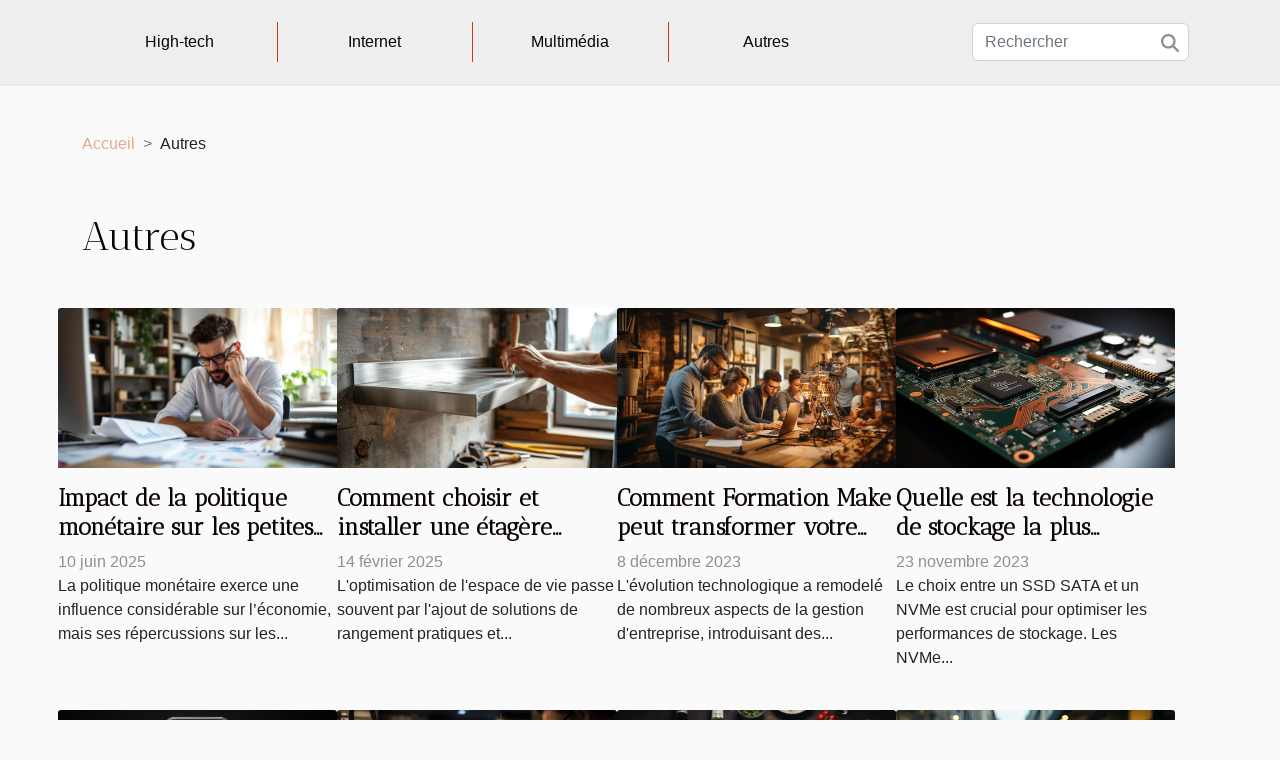

--- FILE ---
content_type: text/html; charset=UTF-8
request_url: https://ubikod.com/autres
body_size: 12748
content:
<!DOCTYPE html>
    <html lang="fr">
<head>
    <meta charset="utf-8">
    <meta name="viewport" content="width=device-width, initial-scale=1">
    <title>Autres</title>

<meta name="description" content="">

<meta name="robots" content="index,follow" />
<link rel="icon" type="image/png" href="/favicon.png" />


    <link rel="stylesheet" href="/css/style2.css">
</head>
<body>
    <header>
    <div class="container-fluid d-flex justify-content-center">
        <nav class="navbar container navbar-expand-xl m-0 pt-3 pb-3">
            <div class="container-fluid">
                <button class="navbar-toggler" type="button" data-bs-toggle="collapse" data-bs-target="#navbarSupportedContent" aria-controls="navbarSupportedContent" aria-expanded="false" aria-label="Toggle navigation">
                    <svg xmlns="http://www.w3.org/2000/svg" fill="currentColor" class="bi bi-list" viewBox="0 0 16 16">
                        <path fill-rule="evenodd" d="M2.5 12a.5.5 0 0 1 .5-.5h10a.5.5 0 0 1 0 1H3a.5.5 0 0 1-.5-.5m0-4a.5.5 0 0 1 .5-.5h10a.5.5 0 0 1 0 1H3a.5.5 0 0 1-.5-.5m0-4a.5.5 0 0 1 .5-.5h10a.5.5 0 0 1 0 1H3a.5.5 0 0 1-.5-.5"></path>
                    </svg>
                </button>
                <div class="collapse navbar-collapse" id="navbarSupportedContent">
                    <ul class="navbar-nav">
                                                    <li class="nav-item">
    <a href="/high-tech" class="nav-link">High-tech</a>
    </li>
                                    <li class="nav-item">
    <a href="/internet" class="nav-link">Internet</a>
    </li>
                                    <li class="nav-item">
    <a href="/multimedia" class="nav-link">Multimédia</a>
    </li>
                                    <li class="nav-item">
    <a href="/autres" class="nav-link">Autres</a>
    </li>
                            </ul>
                    <form class="d-flex" role="search" method="get" action="/search">
    <input type="search" class="form-control"  name="q" placeholder="Rechercher" aria-label="Rechercher"  pattern=".*\S.*" required>
    <button type="submit" class="btn">
        <svg xmlns="http://www.w3.org/2000/svg" width="18px" height="18px" fill="currentColor" viewBox="0 0 512 512">
                    <path d="M416 208c0 45.9-14.9 88.3-40 122.7L502.6 457.4c12.5 12.5 12.5 32.8 0 45.3s-32.8 12.5-45.3 0L330.7 376c-34.4 25.2-76.8 40-122.7 40C93.1 416 0 322.9 0 208S93.1 0 208 0S416 93.1 416 208zM208 352a144 144 0 1 0 0-288 144 144 0 1 0 0 288z"/>
                </svg>
    </button>
</form>
                </div>
            </div>
        </nav>
    </div>
</header>
<div class="container">
        <nav aria-label="breadcrumb"
               style="--bs-breadcrumb-divider: '&gt;';" >
            <ol class="breadcrumb">
                <li class="breadcrumb-item"><a href="/">Accueil</a></li>
                                <li class="breadcrumb-item">
                    Autres                </li>
            </ol>
        </nav>
    </div>
<main>
        <div class="container main" ><h1>
                Autres            </h1></div>        <section class="big-list">
        <div class="container">
                        <div class="row">
                                    <div class="col-12 col-lg-3 col-md-6 mb-4">
                        <figure><a href="/impact-de-la-politique-monetaire-sur-les-petites-entreprises-en-periode-de-crise" title="Autres - Impact de la politique monétaire sur les petites entreprises en période de crise"><img class="img-fluid" src="/images/impact-de-la-politique-monetaire-sur-les-petites-entreprises-en-periode-de-crise.jpeg" alt="Autres - Impact de la politique monétaire sur les petites entreprises en période de crise"></a></figure><figcaption>Impact de la politique monétaire sur les petites entreprises en période de crise</figcaption>                        <div>

                            <h3><a href="/impact-de-la-politique-monetaire-sur-les-petites-entreprises-en-periode-de-crise" title="Impact de la politique monétaire sur les petites entreprises en période de crise">Impact de la politique monétaire sur les petites entreprises en période de crise</a></h3>

                            
                            <time datetime="2025-06-10 01:06:04">10 juin 2025</time>                            <div>
La politique monétaire exerce une influence considérable sur l’économie, mais ses répercussions sur les...</div>                                                    </div>
                    </div>
                                    <div class="col-12 col-lg-3 col-md-6 mb-4">
                        <figure><a href="/comment-choisir-et-installer-une-etagere-murale-metallique-sur-mesure" title="Autres - Comment choisir et installer une étagère murale métallique sur mesure"><img class="img-fluid" src="/images/comment-choisir-et-installer-une-etagere-murale-metallique-sur-mesure.jpg" alt="Autres - Comment choisir et installer une étagère murale métallique sur mesure"></a></figure><figcaption>Comment choisir et installer une étagère murale métallique sur mesure</figcaption>                        <div>

                            <h3><a href="/comment-choisir-et-installer-une-etagere-murale-metallique-sur-mesure" title="Comment choisir et installer une étagère murale métallique sur mesure">Comment choisir et installer une étagère murale métallique sur mesure</a></h3>

                            
                            <time datetime="2025-02-14 00:46:05">14 février 2025</time>                            <div>
L'optimisation de l'espace de vie passe souvent par l'ajout de solutions de rangement pratiques et...</div>                                                    </div>
                    </div>
                                    <div class="col-12 col-lg-3 col-md-6 mb-4">
                        <figure><a href="/comment-formation-make-peut-transformer-votre-entreprise-grace-a-lautomatisation" title="Autres - Comment Formation Make peut transformer votre entreprise grâce à l&#039;automatisation"><img class="img-fluid" src="/images/comment-formation-make-peut-transformer-votre-entreprise-grace-a-lautomatisation.jpeg" alt="Autres - Comment Formation Make peut transformer votre entreprise grâce à l&#039;automatisation"></a></figure><figcaption>Comment Formation Make peut transformer votre entreprise grâce à l'automatisation</figcaption>                        <div>

                            <h3><a href="/comment-formation-make-peut-transformer-votre-entreprise-grace-a-lautomatisation" title="Comment Formation Make peut transformer votre entreprise grâce à l&#039;automatisation">Comment Formation Make peut transformer votre entreprise grâce à l'automatisation</a></h3>

                            
                            <time datetime="2023-12-08 00:08:03">8 décembre 2023</time>                            <div>
L'évolution technologique a remodelé de nombreux aspects de la gestion d'entreprise, introduisant des...</div>                                                    </div>
                    </div>
                                    <div class="col-12 col-lg-3 col-md-6 mb-4">
                        <figure><a href="/quelle-est-la-technologie-de-stockage-la-plus-avantageuse-entre-ssd-sata-et-nvme" title="Autres - Quelle est la technologie de stockage la plus avantageuse entre SSD SATA et Nvme ?"><img class="img-fluid" src="/images/quelle-est-la-technologie-de-stockage-la-plus-avantageuse-entre-ssd-sata-et-nvme.jpg" alt="Autres - Quelle est la technologie de stockage la plus avantageuse entre SSD SATA et Nvme ?"></a></figure><figcaption>Quelle est la technologie de stockage la plus avantageuse entre SSD SATA et Nvme ?</figcaption>                        <div>

                            <h3><a href="/quelle-est-la-technologie-de-stockage-la-plus-avantageuse-entre-ssd-sata-et-nvme" title="Quelle est la technologie de stockage la plus avantageuse entre SSD SATA et Nvme ?">Quelle est la technologie de stockage la plus avantageuse entre SSD SATA et Nvme ?</a></h3>

                            
                            <time datetime="2023-11-23 00:30:02">23 novembre 2023</time>                            <div>Le choix entre un SSD SATA et un NVMe est crucial pour optimiser les performances de stockage. Les NVMe...</div>                                                    </div>
                    </div>
                                    <div class="col-12 col-lg-3 col-md-6 mb-4">
                        <figure><a href="/les-erreurs-courantes-qui-menent-a-la-suppression-ou-au-piratage-dun-compte-instagram" title="Autres - Les erreurs courantes qui mènent à la suppression ou au piratage d&#039;un compte Instagram"><img class="img-fluid" src="/images/les-erreurs-courantes-qui-menent-a-la-suppression-ou-au-piratage-dun-compte-instagram.jpeg" alt="Autres - Les erreurs courantes qui mènent à la suppression ou au piratage d&#039;un compte Instagram"></a></figure><figcaption>Les erreurs courantes qui mènent à la suppression ou au piratage d'un compte Instagram</figcaption>                        <div>

                            <h3><a href="/les-erreurs-courantes-qui-menent-a-la-suppression-ou-au-piratage-dun-compte-instagram" title="Les erreurs courantes qui mènent à la suppression ou au piratage d&#039;un compte Instagram">Les erreurs courantes qui mènent à la suppression ou au piratage d'un compte Instagram</a></h3>

                            
                            <time datetime="2023-11-10 01:48:03">10 novembre 2023</time>                            <div>
Avec des milliards d'utilisateurs actifs chaque mois, Instagram est devenu une plateforme incontournable...</div>                                                    </div>
                    </div>
                                    <div class="col-12 col-lg-3 col-md-6 mb-4">
                        <figure><a href="/quels-sont-les-avantages-de-se-former-au-design-thinking" title="Autres - Quels sont les avantages de se former au design thinking ?"><img class="img-fluid" src="/images/quels-sont-les-avantages-de-se-former-au-design-thinking.jpeg" alt="Autres - Quels sont les avantages de se former au design thinking ?"></a></figure><figcaption>Quels sont les avantages de se former au design thinking ?</figcaption>                        <div>

                            <h3><a href="/quels-sont-les-avantages-de-se-former-au-design-thinking" title="Quels sont les avantages de se former au design thinking ?">Quels sont les avantages de se former au design thinking ?</a></h3>

                            
                            <time datetime="2023-10-30 01:02:01">30 octobre 2023</time>                            <div>Pour qu’une entreprise puisse émerger dans un monde où la concurrence est vraiment de taille, elle doit...</div>                                                    </div>
                    </div>
                                    <div class="col-12 col-lg-3 col-md-6 mb-4">
                        <figure><a href="/comment-betiton-a-reussi-a-remporter-le-prix-de-la-meilleure-campagne-marketing-de-lannee" title="Autres - Comment Betiton a réussi à remporter le prix de la meilleure campagne marketing de l&#039;année"><img class="img-fluid" src="/images/comment-betiton-a-reussi-a-remporter-le-prix-de-la-meilleure-campagne-marketing-de-lannee.jpeg" alt="Autres - Comment Betiton a réussi à remporter le prix de la meilleure campagne marketing de l&#039;année"></a></figure><figcaption>Comment Betiton a réussi à remporter le prix de la meilleure campagne marketing de l'année</figcaption>                        <div>

                            <h3><a href="/comment-betiton-a-reussi-a-remporter-le-prix-de-la-meilleure-campagne-marketing-de-lannee" title="Comment Betiton a réussi à remporter le prix de la meilleure campagne marketing de l&#039;année">Comment Betiton a réussi à remporter le prix de la meilleure campagne marketing de l'année</a></h3>

                            
                            <time datetime="2023-10-25 03:10:04">25 octobre 2023</time>                            <div>
Dans un monde où la concurrence est féroce, une stratégie marketing brillante est essentielle pour se...</div>                                                    </div>
                    </div>
                                    <div class="col-12 col-lg-3 col-md-6 mb-4">
                        <figure><a href="/telesurveillance-quels-sont-les-avantages-de-cette-mesure-de-securite-et-de-son-installation-par-une-entreprise-professionnelle" title="Autres - Télésurveillance : quels sont les avantages de cette mesure de sécurité et de son installation par une entreprise professionnelle ?"><img class="img-fluid" src="/images/telesurveillance-quels-sont-les-avantages-de-cette-mesure-de-securite-et-de-son-installation-par-une-entreprise-professionnelle.jpeg" alt="Autres - Télésurveillance : quels sont les avantages de cette mesure de sécurité et de son installation par une entreprise professionnelle ?"></a></figure><figcaption>Télésurveillance : quels sont les avantages de cette mesure de sécurité et de son installation par une entreprise professionnelle ?</figcaption>                        <div>

                            <h3><a href="/telesurveillance-quels-sont-les-avantages-de-cette-mesure-de-securite-et-de-son-installation-par-une-entreprise-professionnelle" title="Télésurveillance : quels sont les avantages de cette mesure de sécurité et de son installation par une entreprise professionnelle ?">Télésurveillance : quels sont les avantages de cette mesure de sécurité et de son installation par une entreprise professionnelle ?</a></h3>

                            
                            <time datetime="2023-10-04 02:10:02">4 octobre 2023</time>                            <div>Que ce soit les cambriolages, les agressions ou autres incidents, il existe plusieurs raisons pour...</div>                                                    </div>
                    </div>
                                    <div class="col-12 col-lg-3 col-md-6 mb-4">
                        <figure><a href="/les-ordinateurs-portables-versus-les-ordinateurs-de-bureau-lequel-est-fait-pour-vous" title="Autres - Les ordinateurs portables versus les ordinateurs de bureau : Lequel est fait pour vous?"><img class="img-fluid" src="/images/les-ordinateurs-portables-versus-les-ordinateurs-de-bureau-lequel-est-fait-pour-vous.jpg" alt="Autres - Les ordinateurs portables versus les ordinateurs de bureau : Lequel est fait pour vous?"></a></figure><figcaption>Les ordinateurs portables versus les ordinateurs de bureau : Lequel est fait pour vous?</figcaption>                        <div>

                            <h3><a href="/les-ordinateurs-portables-versus-les-ordinateurs-de-bureau-lequel-est-fait-pour-vous" title="Les ordinateurs portables versus les ordinateurs de bureau : Lequel est fait pour vous?">Les ordinateurs portables versus les ordinateurs de bureau : Lequel est fait pour vous?</a></h3>

                            
                            <time datetime="2023-08-28 13:08:14">28 août 2023</time>                            <div>Êtes-vous à la recherche d'un ordinateur mais vous hésitez entre un ordinateur portable et un ordinateur de...</div>                                                    </div>
                    </div>
                                    <div class="col-12 col-lg-3 col-md-6 mb-4">
                        <figure><a href="/impact-environnemental-des-ombrieres-photovoltaiques" title="Autres - Impact environnemental des ombrières photovoltaïques"><img class="img-fluid" src="/images/impact-environnemental-des-ombrieres-photovoltaiques.jpg" alt="Autres - Impact environnemental des ombrières photovoltaïques"></a></figure><figcaption>Impact environnemental des ombrières photovoltaïques</figcaption>                        <div>

                            <h3><a href="/impact-environnemental-des-ombrieres-photovoltaiques" title="Impact environnemental des ombrières photovoltaïques">Impact environnemental des ombrières photovoltaïques</a></h3>

                            
                            <time datetime="2023-08-28 12:26:50">28 août 2023</time>                            <div>
L'énergie solaire est une solution reconnue pour combattre le changement climatique et réduire notre...</div>                                                    </div>
                    </div>
                                    <div class="col-12 col-lg-3 col-md-6 mb-4">
                        <figure><a href="/pourquoi-faire-un-emballage-pour-ses-produits" title="Autres - Pourquoi faire un emballage pour ses produits ?"><img class="img-fluid" src="/images/pourquoi-faire-un-emballage-pour-ses-produits.jpg" alt="Autres - Pourquoi faire un emballage pour ses produits ?"></a></figure><figcaption>Pourquoi faire un emballage pour ses produits ?</figcaption>                        <div>

                            <h3><a href="/pourquoi-faire-un-emballage-pour-ses-produits" title="Pourquoi faire un emballage pour ses produits ?">Pourquoi faire un emballage pour ses produits ?</a></h3>

                            
                            <time datetime="2023-08-26 02:08:02">26 août 2023</time>                            <div>L'emballage des produits est bien plus qu'une simple étape logistique dans le processus de fabrication....</div>                                                    </div>
                    </div>
                                    <div class="col-12 col-lg-3 col-md-6 mb-4">
                        <figure><a href="/chatgpt-une-technologie-qui-brise-les-barrieres-linguistiques" title="Autres - ChatGPT : une technologie qui brise les barrières linguistiques"><img class="img-fluid" src="/images/chatgpt-une-technologie-qui-brise-les-barrieres-linguistiques.jpeg" alt="Autres - ChatGPT : une technologie qui brise les barrières linguistiques"></a></figure><figcaption>ChatGPT : une technologie qui brise les barrières linguistiques</figcaption>                        <div>

                            <h3><a href="/chatgpt-une-technologie-qui-brise-les-barrieres-linguistiques" title="ChatGPT : une technologie qui brise les barrières linguistiques">ChatGPT : une technologie qui brise les barrières linguistiques</a></h3>

                            
                            <time datetime="2023-08-21 02:48:05">21 août 2023</time>                            <div>
Plongez dans l’univers fascinant des technologies linguistiques en découvrant ChatGPT, un outil puissant...</div>                                                    </div>
                    </div>
                                    <div class="col-12 col-lg-3 col-md-6 mb-4">
                        <figure><a href="/quels-sont-les-meilleurs-accessoires-high-techs-pour-les-geeks" title="Autres - Quels sont les meilleurs accessoires high-techs pour les geeks ?"><img class="img-fluid" src="/images/quels-sont-les-meilleurs-accessoires-high-techs-pour-les-geeks.jpeg" alt="Autres - Quels sont les meilleurs accessoires high-techs pour les geeks ?"></a></figure><figcaption>Quels sont les meilleurs accessoires high-techs pour les geeks ?</figcaption>                        <div>

                            <h3><a href="/quels-sont-les-meilleurs-accessoires-high-techs-pour-les-geeks" title="Quels sont les meilleurs accessoires high-techs pour les geeks ?">Quels sont les meilleurs accessoires high-techs pour les geeks ?</a></h3>

                            
                            <time datetime="2023-07-11 02:48:02">11 juillet 2023</time>                            <div>Que vous soyez un gamer passionné, un amateur de gadgets ou un adepte de la productivité numérique, il...</div>                                                    </div>
                    </div>
                                    <div class="col-12 col-lg-3 col-md-6 mb-4">
                        <figure><a href="/comment-photographier-ses-bijoux-avec-son-smartphone" title="Autres - Comment photographier ses bijoux avec son smartphone ?"><img class="img-fluid" src="/images/comment-photographier-ses-bijoux-avec-son-smartphone.jpeg" alt="Autres - Comment photographier ses bijoux avec son smartphone ?"></a></figure><figcaption>Comment photographier ses bijoux avec son smartphone ?</figcaption>                        <div>

                            <h3><a href="/comment-photographier-ses-bijoux-avec-son-smartphone" title="Comment photographier ses bijoux avec son smartphone ?">Comment photographier ses bijoux avec son smartphone ?</a></h3>

                            
                            <time datetime="2023-07-06 05:30:01">6 juillet 2023</time>                            <div>Les téléphones portables sont, depuis peu, devenus plus qu’un simple outil de communication. Grâce à eux,...</div>                                                    </div>
                    </div>
                                    <div class="col-12 col-lg-3 col-md-6 mb-4">
                        <figure><a href="/comment-ameliorer-votre-maison-et-votre-bureau-par-les-outils-high-tech" title="Autres - Comment améliorer votre maison et votre bureau par les outils high-tech ?"><img class="img-fluid" src="/images/comment-ameliorer-votre-maison-et-votre-bureau-par-les-outils-high-tech.jpeg" alt="Autres - Comment améliorer votre maison et votre bureau par les outils high-tech ?"></a></figure><figcaption>Comment améliorer votre maison et votre bureau par les outils high-tech ?</figcaption>                        <div>

                            <h3><a href="/comment-ameliorer-votre-maison-et-votre-bureau-par-les-outils-high-tech" title="Comment améliorer votre maison et votre bureau par les outils high-tech ?">Comment améliorer votre maison et votre bureau par les outils high-tech ?</a></h3>

                            
                            <time datetime="2023-07-06 05:22:02">6 juillet 2023</time>                            <div>La technologie et ses innovations constituent désormais des moyens incontournables pour faciliter un travail...</div>                                                    </div>
                    </div>
                                    <div class="col-12 col-lg-3 col-md-6 mb-4">
                        <figure><a href="/imprimante-professionnelle-pour-quels-avantages-faut-il-la-louer" title="Autres - Imprimante professionnelle : pour quels avantages faut-il la louer ?"><img class="img-fluid" src="/images/imprimante-professionnelle-pour-quels-avantages-faut-il-la-louer.jpg" alt="Autres - Imprimante professionnelle : pour quels avantages faut-il la louer ?"></a></figure><figcaption>Imprimante professionnelle : pour quels avantages faut-il la louer ?</figcaption>                        <div>

                            <h3><a href="/imprimante-professionnelle-pour-quels-avantages-faut-il-la-louer" title="Imprimante professionnelle : pour quels avantages faut-il la louer ?">Imprimante professionnelle : pour quels avantages faut-il la louer ?</a></h3>

                            
                            <time datetime="2023-06-15 08:14:02">15 juin 2023</time>                            <div>Louer ou acheter une imprimante est une question que tout chef d’entreprise doit se poser pour la bonne...</div>                                                    </div>
                    </div>
                                    <div class="col-12 col-lg-3 col-md-6 mb-4">
                        <figure><a href="/jeux-en-ligne-quels-sont-les-avantages-et-les-inconvenients" title="Autres - Jeux en ligne : quels sont les avantages et les inconvénients ?"><img class="img-fluid" src="/images/jeux-en-ligne-quels-sont-les-avantages-et-les-inconvenients.jpeg" alt="Autres - Jeux en ligne : quels sont les avantages et les inconvénients ?"></a></figure><figcaption>Jeux en ligne : quels sont les avantages et les inconvénients ?</figcaption>                        <div>

                            <h3><a href="/jeux-en-ligne-quels-sont-les-avantages-et-les-inconvenients" title="Jeux en ligne : quels sont les avantages et les inconvénients ?">Jeux en ligne : quels sont les avantages et les inconvénients ?</a></h3>

                            
                            <time datetime="2023-06-05 17:48:02">5 juin 2023</time>                            <div>Les jeux en ligne deviennent de plus en plus prisés. En effet, ils offrent une expérience interactive et...</div>                                                    </div>
                    </div>
                                    <div class="col-12 col-lg-3 col-md-6 mb-4">
                        <figure><a href="/avantages-les-criteres-de-choix-et-entretien-dun-refrigerateur-congelateur" title="Autres - Avantages, les critères de choix et entretien d’un réfrigérateur congélateur"><img class="img-fluid" src="/images/avantages-les-criteres-de-choix-et-entretien-dun-refrigerateur-congelateur.jpeg" alt="Autres - Avantages, les critères de choix et entretien d’un réfrigérateur congélateur"></a></figure><figcaption>Avantages, les critères de choix et entretien d’un réfrigérateur congélateur</figcaption>                        <div>

                            <h3><a href="/avantages-les-criteres-de-choix-et-entretien-dun-refrigerateur-congelateur" title="Avantages, les critères de choix et entretien d’un réfrigérateur congélateur">Avantages, les critères de choix et entretien d’un réfrigérateur congélateur</a></h3>

                            
                            <time datetime="2023-04-14 04:02:02">14 avril 2023</time>                            <div>Aujourd’hui, le réfrigérateur congélateur est l’un des appareils électroménagers présents dans presque...</div>                                                    </div>
                    </div>
                                    <div class="col-12 col-lg-3 col-md-6 mb-4">
                        <figure><a href="/document-electronique-en-entreprise-comment-fonctionne-la-gestion-electronique-des-documents" title="Autres - Document électronique en entreprise  : Comment fonctionne la gestion électronique des documents ?"><img class="img-fluid" src="/images/document-electronique-en-entreprise-comment-fonctionne-la-gestion-electronique-des-documents.jpg" alt="Autres - Document électronique en entreprise  : Comment fonctionne la gestion électronique des documents ?"></a></figure><figcaption>Document électronique en entreprise  : Comment fonctionne la gestion électronique des documents ?</figcaption>                        <div>

                            <h3><a href="/document-electronique-en-entreprise-comment-fonctionne-la-gestion-electronique-des-documents" title="Document électronique en entreprise  : Comment fonctionne la gestion électronique des documents ?">Document électronique en entreprise  : Comment fonctionne la gestion électronique des documents ?</a></h3>

                            
                            <time datetime="2023-04-01 03:42:02">1 avril 2023</time>                            <div>La gestion électronique des documents ou GED est un dispositif conçu pour permettre aux entreprises...</div>                                                    </div>
                    </div>
                                    <div class="col-12 col-lg-3 col-md-6 mb-4">
                        <figure><a href="/quelle-est-lutilite-dune-chaine-dapprovisionnement" title="Autres - Quelle est l&#039;utilité d&#039;une chaîne d&#039;approvisionnement ?"><img class="img-fluid" src="/images/quelle-est-lutilite-dune-chaine-dapprovisionnement.jpg" alt="Autres - Quelle est l&#039;utilité d&#039;une chaîne d&#039;approvisionnement ?"></a></figure><figcaption>Quelle est l'utilité d'une chaîne d'approvisionnement ?</figcaption>                        <div>

                            <h3><a href="/quelle-est-lutilite-dune-chaine-dapprovisionnement" title="Quelle est l&#039;utilité d&#039;une chaîne d&#039;approvisionnement ?">Quelle est l'utilité d'une chaîne d'approvisionnement ?</a></h3>

                            
                            <time datetime="2023-03-30 16:08:02">30 mars 2023</time>                            <div>La gestion de la chaîne d'approvisionnement pour une entreprise de bien ou de service est la gestion de la...</div>                                                    </div>
                    </div>
                                    <div class="col-12 col-lg-3 col-md-6 mb-4">
                        <figure><a href="/les-raisons-de-nettoyer-son-casque-audio" title="Autres - Les raisons de nettoyer son casque audio"><img class="img-fluid" src="/images/les-raisons-de-nettoyer-son-casque-audio.jpg" alt="Autres - Les raisons de nettoyer son casque audio"></a></figure><figcaption>Les raisons de nettoyer son casque audio</figcaption>                        <div>

                            <h3><a href="/les-raisons-de-nettoyer-son-casque-audio" title="Les raisons de nettoyer son casque audio">Les raisons de nettoyer son casque audio</a></h3>

                            
                            <time datetime="2023-03-30 03:24:03">30 mars 2023</time>                            <div>Lorsque vous aimez écouter de la bonne musique, vous pouvez alors choisir un casque audio qui peut vous être...</div>                                                    </div>
                    </div>
                                    <div class="col-12 col-lg-3 col-md-6 mb-4">
                        <figure><a href="/3-conseils-pour-reussir-a-changer-lecran-de-votre-telephone-samsung" title="Autres - 3 conseils pour réussir à changer l’écran de votre téléphone Samsung"><img class="img-fluid" src="/images/3-conseils-pour-reussir-a-changer-lecran-de-votre-telephone-samsung.jpeg" alt="Autres - 3 conseils pour réussir à changer l’écran de votre téléphone Samsung"></a></figure><figcaption>3 conseils pour réussir à changer l’écran de votre téléphone Samsung</figcaption>                        <div>

                            <h3><a href="/3-conseils-pour-reussir-a-changer-lecran-de-votre-telephone-samsung" title="3 conseils pour réussir à changer l’écran de votre téléphone Samsung">3 conseils pour réussir à changer l’écran de votre téléphone Samsung</a></h3>

                            
                            <time datetime="2023-03-02 12:18:02">2 mars 2023</time>                            <div>Les téléphones portables sont devenus essentiels dans la vie de tous les jours. Ils sont utilisés pour...</div>                                                    </div>
                    </div>
                                    <div class="col-12 col-lg-3 col-md-6 mb-4">
                        <figure><a href="/comment-collecter-des-flammes-sur-snapchat-et-les-conserver" title="Autres - Comment collecter des flammes sur Snapchat et les conserver ?"><img class="img-fluid" src="/images/comment-collecter-des-flammes-sur-snapchat-et-les-conserver.jpeg" alt="Autres - Comment collecter des flammes sur Snapchat et les conserver ?"></a></figure><figcaption>Comment collecter des flammes sur Snapchat et les conserver ?</figcaption>                        <div>

                            <h3><a href="/comment-collecter-des-flammes-sur-snapchat-et-les-conserver" title="Comment collecter des flammes sur Snapchat et les conserver ?">Comment collecter des flammes sur Snapchat et les conserver ?</a></h3>

                            
                            <time datetime="2023-02-17 23:42:02">17 février 2023</time>                            <div>Sur Snapchat, il est facile de collecter des flammes. Vous pouvez aussi les perdre en un rien de temps....</div>                                                    </div>
                    </div>
                                    <div class="col-12 col-lg-3 col-md-6 mb-4">
                        <figure><a href="/comment-bien-entretenir-la-batterie-de-son-smartphone" title="Autres - Comment bien entretenir la batterie de son smartphone ?"><img class="img-fluid" src="/images/comment-bien-entretenir-la-batterie-de-son-smartphone.jpeg" alt="Autres - Comment bien entretenir la batterie de son smartphone ?"></a></figure><figcaption>Comment bien entretenir la batterie de son smartphone ?</figcaption>                        <div>

                            <h3><a href="/comment-bien-entretenir-la-batterie-de-son-smartphone" title="Comment bien entretenir la batterie de son smartphone ?">Comment bien entretenir la batterie de son smartphone ?</a></h3>

                            
                            <time datetime="2023-01-17 22:04:03">17 janvier 2023</time>                            <div>La batterie apporte l'énergie nécessaire au téléphone pour bien fonctionner. En dépit des avancées...</div>                                                    </div>
                    </div>
                                    <div class="col-12 col-lg-3 col-md-6 mb-4">
                        <figure><a href="/ce-que-vous-devez-savoir-sur-les-protections-decran-en-verre-trempe" title="Autres - Ce que vous devez savoir sur les protections d&#039;écran en verre trempé"><img class="img-fluid" src="/images/ce-que-vous-devez-savoir-sur-les-protections-decran-en-verre-trempe.jpeg" alt="Autres - Ce que vous devez savoir sur les protections d&#039;écran en verre trempé"></a></figure><figcaption>Ce que vous devez savoir sur les protections d'écran en verre trempé</figcaption>                        <div>

                            <h3><a href="/ce-que-vous-devez-savoir-sur-les-protections-decran-en-verre-trempe" title="Ce que vous devez savoir sur les protections d&#039;écran en verre trempé">Ce que vous devez savoir sur les protections d'écran en verre trempé</a></h3>

                            
                            <time datetime="2023-01-06 23:20:02">6 janvier 2023</time>                            <div>De nos jours, il est courant de voir des écrans tactiles fissurés ou cassés au lieu d'écrans intacts. Les...</div>                                                    </div>
                    </div>
                                    <div class="col-12 col-lg-3 col-md-6 mb-4">
                        <figure><a href="/quels-sont-les-metiers-du-numerique-les-plus-populaires" title="Autres - Quels sont les métiers du numérique les plus populaires ?"><img class="img-fluid" src="/images/quels-sont-les-metiers-du-numerique-les-plus-populaires.jpeg" alt="Autres - Quels sont les métiers du numérique les plus populaires ?"></a></figure><figcaption>Quels sont les métiers du numérique les plus populaires ?</figcaption>                        <div>

                            <h3><a href="/quels-sont-les-metiers-du-numerique-les-plus-populaires" title="Quels sont les métiers du numérique les plus populaires ?">Quels sont les métiers du numérique les plus populaires ?</a></h3>

                            
                            <time datetime="2022-12-20 21:52:02">20 décembre 2022</time>                            <div>Le numérique est un secteur qui connaît un essor remarquable depuis des décennies. Les nouvelles avancées...</div>                                                    </div>
                    </div>
                                    <div class="col-12 col-lg-3 col-md-6 mb-4">
                        <figure><a href="/top-3-des-meilleures-batteries-externes-solaires-220v" title="Autres - Top 3 des meilleures batteries externes solaires 220v"><img class="img-fluid" src="/images/top-3-des-meilleures-batteries-externes-solaires-220v.jpeg" alt="Autres - Top 3 des meilleures batteries externes solaires 220v"></a></figure><figcaption>Top 3 des meilleures batteries externes solaires 220v</figcaption>                        <div>

                            <h3><a href="/top-3-des-meilleures-batteries-externes-solaires-220v" title="Top 3 des meilleures batteries externes solaires 220v">Top 3 des meilleures batteries externes solaires 220v</a></h3>

                            
                            <time datetime="2022-12-19 06:02:01">19 décembre 2022</time>                            <div>Les pannes d’électricité ne préviennent pas avant de survenir. Les coupures intempestives peuvent causer des...</div>                                                    </div>
                    </div>
                                    <div class="col-12 col-lg-3 col-md-6 mb-4">
                        <figure><a href="/tout-savoir-sur-cloud-industriel" title="Autres - Tout savoir sur cloud industriel"><img class="img-fluid" src="/images/tout-savoir-sur-cloud-industriel.jpg" alt="Autres - Tout savoir sur cloud industriel"></a></figure><figcaption>Tout savoir sur cloud industriel</figcaption>                        <div>

                            <h3><a href="/tout-savoir-sur-cloud-industriel" title="Tout savoir sur cloud industriel">Tout savoir sur cloud industriel</a></h3>

                            
                            <time datetime="2022-11-28 22:28:02">28 novembre 2022</time>                            <div>Avez-vous besoins de la flexibilité de stockage et une forte puissance de traitement ? le cloud industriel...</div>                                                    </div>
                    </div>
                                    <div class="col-12 col-lg-3 col-md-6 mb-4">
                        <figure><a href="/quelques-conseils-pour-creer-un-site-web-pour-votre-entreprise-6" title="Autres - Quelques conseils pour créer un site web pour votre entreprise"><img class="img-fluid" src="/images/quelques-conseils-pour-creer-un-site-web-pour-votre-entreprise.jpg" alt="Autres - Quelques conseils pour créer un site web pour votre entreprise"></a></figure><figcaption>Quelques conseils pour créer un site web pour votre entreprise</figcaption>                        <div>

                            <h3><a href="/quelques-conseils-pour-creer-un-site-web-pour-votre-entreprise-6" title="Quelques conseils pour créer un site web pour votre entreprise">Quelques conseils pour créer un site web pour votre entreprise</a></h3>

                            
                            <time datetime="2022-10-08 04:37:12">8 octobre 2022</time>                            <div>À l'ère de l'informatique, il sera très difficile pour quiconque de se passer de l'utilisation de sites web....</div>                                                    </div>
                    </div>
                                    <div class="col-12 col-lg-3 col-md-6 mb-4">
                        <figure><a href="/comment-ameliorer-lexperience-client" title="Autres - Comment améliorer l’expérience client ?"><img class="img-fluid" src="/images/comment-ameliorer-lexperience-client.jpg" alt="Autres - Comment améliorer l’expérience client ?"></a></figure><figcaption>Comment améliorer l’expérience client ?</figcaption>                        <div>

                            <h3><a href="/comment-ameliorer-lexperience-client" title="Comment améliorer l’expérience client ?">Comment améliorer l’expérience client ?</a></h3>

                            
                            <time datetime="2022-10-07 06:08:05">7 octobre 2022</time>                            <div>Pour se démarquer sur un marché aujourd'hui, il ne suffit pas de fournir des produits et services de qualité...</div>                                                    </div>
                    </div>
                                    <div class="col-12 col-lg-3 col-md-6 mb-4">
                        <figure><a href="/quels-sont-les-airpods-compatibles-a-android" title="Autres - Quels sont les airpods compatibles à Android ?"><img class="img-fluid" src="/images/quels-sont-les-airpods-compatibles-a-android.jpeg" alt="Autres - Quels sont les airpods compatibles à Android ?"></a></figure><figcaption>Quels sont les airpods compatibles à Android ?</figcaption>                        <div>

                            <h3><a href="/quels-sont-les-airpods-compatibles-a-android" title="Quels sont les airpods compatibles à Android ?">Quels sont les airpods compatibles à Android ?</a></h3>

                            
                            <time datetime="2022-09-28 01:35:10">28 septembre 2022</time>                            <div>Les airpods sont des types d’écouteurs, petits et blancs sans fil fabriqués par Apple depuis 2016. Ils sont...</div>                                                    </div>
                    </div>
                                    <div class="col-12 col-lg-3 col-md-6 mb-4">
                        <figure><a href="/comment-fonctionne-un-vpn" title="Autres - Comment fonctionne un vpn ?"><img class="img-fluid" src="/images/comment-fonctionne-un-vpn.jpg" alt="Autres - Comment fonctionne un vpn ?"></a></figure><figcaption>Comment fonctionne un vpn ?</figcaption>                        <div>

                            <h3><a href="/comment-fonctionne-un-vpn" title="Comment fonctionne un vpn ?">Comment fonctionne un vpn ?</a></h3>

                            
                            <time datetime="2022-09-26 00:08:56">26 septembre 2022</time>                            <div>En informatique, lorsqu’on crée un site, il faut être très vigilant. Lorsqu’on crée un site, la première des...</div>                                                    </div>
                    </div>
                                    <div class="col-12 col-lg-3 col-md-6 mb-4">
                        <figure><a href="/la-fibre-optique-voici-tout-ce-quil-faut-savoir-pour-tester-votre-eligibilite" title="Autres - La fibre optique: Voici tout ce qu&#039;il faut savoir pour tester votre éligibilité"><img class="img-fluid" src="/images/la-fibre-optique-voici-tout-ce-quil-faut-savoir-pour-tester-votre-eligibilite.jpg" alt="Autres - La fibre optique: Voici tout ce qu&#039;il faut savoir pour tester votre éligibilité"></a></figure><figcaption>La fibre optique: Voici tout ce qu'il faut savoir pour tester votre éligibilité</figcaption>                        <div>

                            <h3><a href="/la-fibre-optique-voici-tout-ce-quil-faut-savoir-pour-tester-votre-eligibilite" title="La fibre optique: Voici tout ce qu&#039;il faut savoir pour tester votre éligibilité">La fibre optique: Voici tout ce qu'il faut savoir pour tester votre éligibilité</a></h3>

                            
                            <time datetime="2022-09-23 04:18:14">23 septembre 2022</time>                            <div>Permettant de transmettre des données numériques à très haut débit, la fibre optique est une technologie de...</div>                                                    </div>
                    </div>
                                    <div class="col-12 col-lg-3 col-md-6 mb-4">
                        <figure><a href="/comment-configurer-une-adresse-gmail-sur-outlook" title="Autres - Comment configurer une adresse Gmail sur Outlook ?"><img class="img-fluid" src="/images/comment-configurer-une-adresse-gmail-sur-outlook.jpg" alt="Autres - Comment configurer une adresse Gmail sur Outlook ?"></a></figure><figcaption>Comment configurer une adresse Gmail sur Outlook ?</figcaption>                        <div>

                            <h3><a href="/comment-configurer-une-adresse-gmail-sur-outlook" title="Comment configurer une adresse Gmail sur Outlook ?">Comment configurer une adresse Gmail sur Outlook ?</a></h3>

                            
                            <time datetime="2022-09-01 13:14:09">1 septembre 2022</time>                            <div>Il y a aujourd’hui plusieurs clients de messagerie qui sont payants. C’est le cas de Outlook. Il est...</div>                                                    </div>
                    </div>
                                    <div class="col-12 col-lg-3 col-md-6 mb-4">
                        <figure><a href="/pourquoi-utiliser-une-camera-espion" title="Autres - Pourquoi utiliser une caméra espion ?"><img class="img-fluid" src="/images/pourquoi-utiliser-une-camera-espion.jpeg" alt="Autres - Pourquoi utiliser une caméra espion ?"></a></figure><figcaption>Pourquoi utiliser une caméra espion ?</figcaption>                        <div>

                            <h3><a href="/pourquoi-utiliser-une-camera-espion" title="Pourquoi utiliser une caméra espion ?">Pourquoi utiliser une caméra espion ?</a></h3>

                            
                            <time datetime="2022-08-30 05:55:49">30 août 2022</time>                            <div>Pour surveiller une maison ou un individu, vous pouvez faire recours à plusieurs solutions. Cependant,...</div>                                                    </div>
                    </div>
                                    <div class="col-12 col-lg-3 col-md-6 mb-4">
                        <figure><a href="/peut-on-faire-confiance-a-mmo-banque" title="Autres - Peut-on faire confiance à Mmo-banque ?"><img class="img-fluid" src="/images/peut-on-faire-confiance-a-mmo-banque.jpeg" alt="Autres - Peut-on faire confiance à Mmo-banque ?"></a></figure><figcaption>Peut-on faire confiance à Mmo-banque ?</figcaption>                        <div>

                            <h3><a href="/peut-on-faire-confiance-a-mmo-banque" title="Peut-on faire confiance à Mmo-banque ?">Peut-on faire confiance à Mmo-banque ?</a></h3>

                            
                            <time datetime="2022-08-15 01:18:06">15 août 2022</time>                            <div>L'univers des jeux vidéos en ligne requiert momentanément l'achat de devises virtuelles. Et il faut pour...</div>                                                    </div>
                    </div>
                                    <div class="col-12 col-lg-3 col-md-6 mb-4">
                        <figure><a href="/intelligence-artificielle-que-savoir" title="Autres - Intelligence artificielle : que savoir ?"><img class="img-fluid" src="/images/intelligence-artificielle-que-savoir.jpeg" alt="Autres - Intelligence artificielle : que savoir ?"></a></figure><figcaption>Intelligence artificielle : que savoir ?</figcaption>                        <div>

                            <h3><a href="/intelligence-artificielle-que-savoir" title="Intelligence artificielle : que savoir ?">Intelligence artificielle : que savoir ?</a></h3>

                            
                            <time datetime="2022-08-11 11:41:02">11 août 2022</time>                            <div>Malgré le fait que l’intelligence artificielle soit un terme assez courant ces dernières années, il est...</div>                                                    </div>
                    </div>
                                    <div class="col-12 col-lg-3 col-md-6 mb-4">
                        <figure><a href="/quels-sont-les-criteres-a-prendre-en-compte-pour-choisir-une-agence-de-traduction-dans-le-domaine-de-la-technologie" title="Autres - Quels sont les critères à prendre en compte pour choisir une agence de traduction dans le domaine de la technologie ?"><img class="img-fluid" src="/images/quels-sont-les-criteres-a-prendre-en-compte-pour-choisir-une-agence-de-traduction-dans-le-domaine-de-la-technologie.jpeg" alt="Autres - Quels sont les critères à prendre en compte pour choisir une agence de traduction dans le domaine de la technologie ?"></a></figure><figcaption>Quels sont les critères à prendre en compte pour choisir une agence de traduction dans le domaine de la technologie ?</figcaption>                        <div>

                            <h3><a href="/quels-sont-les-criteres-a-prendre-en-compte-pour-choisir-une-agence-de-traduction-dans-le-domaine-de-la-technologie" title="Quels sont les critères à prendre en compte pour choisir une agence de traduction dans le domaine de la technologie ?">Quels sont les critères à prendre en compte pour choisir une agence de traduction dans le domaine de la technologie ?</a></h3>

                            
                            <time datetime="2022-07-29 17:45:45">29 juillet 2022</time>                            <div>Une agence de traduction permet de réussir à faire diverses traductions et à mettre en place plusieurs...</div>                                                    </div>
                    </div>
                                    <div class="col-12 col-lg-3 col-md-6 mb-4">
                        <figure><a href="/les-casques-gaming-des-bijoux-de-la-technologie" title="Autres - Les casques gaming : des bijoux de la technologie"><img class="img-fluid" src="/images/les-casques-gaming-des-bijoux-de-la-technologie.jpeg" alt="Autres - Les casques gaming : des bijoux de la technologie"></a></figure><figcaption>Les casques gaming : des bijoux de la technologie</figcaption>                        <div>

                            <h3><a href="/les-casques-gaming-des-bijoux-de-la-technologie" title="Les casques gaming : des bijoux de la technologie">Les casques gaming : des bijoux de la technologie</a></h3>

                            
                            <time datetime="2022-07-26 01:22:48">26 juillet 2022</time>                            <div>Plus la technologie prend son envol phénoménal, plus de gens sont tombés sous son charme en matière d’apport...</div>                                                    </div>
                    </div>
                                    <div class="col-12 col-lg-3 col-md-6 mb-4">
                        <figure><a href="/pourquoi-faire-usage-des-casques-technologiques-ps5" title="Autres - Pourquoi faire usage des casques technologiques PS5 ?"><img class="img-fluid" src="/images/pourquoi-faire-usage-des-casques-technologiques-ps5.jpeg" alt="Autres - Pourquoi faire usage des casques technologiques PS5 ?"></a></figure><figcaption>Pourquoi faire usage des casques technologiques PS5 ?</figcaption>                        <div>

                            <h3><a href="/pourquoi-faire-usage-des-casques-technologiques-ps5" title="Pourquoi faire usage des casques technologiques PS5 ?">Pourquoi faire usage des casques technologiques PS5 ?</a></h3>

                            
                            <time datetime="2022-07-09 18:33:07">9 juillet 2022</time>                            <div>Les casques PS5 sont des casques qui sont utilisés par les joueurs de jeux vidéo à cause de leurs nombreux...</div>                                                    </div>
                    </div>
                                    <div class="col-12 col-lg-3 col-md-6 mb-4">
                        <figure><a href="/les-differents-type-de-climatiseurs-les-plus-populaires" title="Autres - Les différents type de climatiseurs les plus populaires"><img class="img-fluid" src="/images/les-differents-type-de-climatiseurs-les-plus-populaires.jpg" alt="Autres - Les différents type de climatiseurs les plus populaires"></a></figure><figcaption>Les différents type de climatiseurs les plus populaires</figcaption>                        <div>

                            <h3><a href="/les-differents-type-de-climatiseurs-les-plus-populaires" title="Les différents type de climatiseurs les plus populaires">Les différents type de climatiseurs les plus populaires</a></h3>

                            
                            <time datetime="2022-05-21 11:45:40">21 mai 2022</time>                            <div>Vous pouvez décider vous-même du type d'appareil en vous basant sur nos conseils. Pour que la climatisation...</div>                                                    </div>
                    </div>
                                    <div class="col-12 col-lg-3 col-md-6 mb-4">
                        <figure><a href="/comment-choisir-un-bon-amplificateur" title="Autres - Comment choisir un bon amplificateur ?"><img class="img-fluid" src="/images/comment-choisir-un-bon-amplificateur.jpg" alt="Autres - Comment choisir un bon amplificateur ?"></a></figure><figcaption>Comment choisir un bon amplificateur ?</figcaption>                        <div>

                            <h3><a href="/comment-choisir-un-bon-amplificateur" title="Comment choisir un bon amplificateur ?">Comment choisir un bon amplificateur ?</a></h3>

                            
                            <time datetime="2022-05-20 22:42:54">20 mai 2022</time>                            <div>Un amplificateur audio est un appareil utilisé pour amplifier la puissance des signaux électriques provenant...</div>                                                    </div>
                    </div>
                                    <div class="col-12 col-lg-3 col-md-6 mb-4">
                        <figure><a href="/telephone-perdu-plus-de-panique" title="Autres - Téléphone perdu ? Plus de panique"><img class="img-fluid" src="/images/telephone-perdu-plus-de-panique.jpeg" alt="Autres - Téléphone perdu ? Plus de panique"></a></figure><figcaption>Téléphone perdu ? Plus de panique</figcaption>                        <div>

                            <h3><a href="/telephone-perdu-plus-de-panique" title="Téléphone perdu ? Plus de panique">Téléphone perdu ? Plus de panique</a></h3>

                            
                            <time datetime="2022-05-12 03:51:08">12 mai 2022</time>                            <div>Un smartphone perdu est semblable à la perte d’un parent proche tellement on s’y est attaché. Ainsi, lorsque...</div>                                                    </div>
                    </div>
                                    <div class="col-12 col-lg-3 col-md-6 mb-4">
                        <figure><a href="/quels-sont-les-avantages-de-la-technologie" title="Autres - Quels sont les avantages de la technologie ?"><img class="img-fluid" src="/images/quels-sont-les-avantages-de-la-technologie.jpg" alt="Autres - Quels sont les avantages de la technologie ?"></a></figure><figcaption>Quels sont les avantages de la technologie ?</figcaption>                        <div>

                            <h3><a href="/quels-sont-les-avantages-de-la-technologie" title="Quels sont les avantages de la technologie ?">Quels sont les avantages de la technologie ?</a></h3>

                            
                            <time datetime="2022-04-30 16:03:13">30 avril 2022</time>                            <div>Les avancées technologiques ont impacté la majorité des secteurs d’activités existants. Toutefois, plusieurs...</div>                                                    </div>
                    </div>
                                    <div class="col-12 col-lg-3 col-md-6 mb-4">
                        <figure><a href="/quels-sont-les-avantages-dune-voiture-electrique" title="Autres - Quels sont les avantages d’une voiture électrique ?"><img class="img-fluid" src="/images/quels-sont-les-avantages-dune-voiture-electrique.jpg" alt="Autres - Quels sont les avantages d’une voiture électrique ?"></a></figure><figcaption>Quels sont les avantages d’une voiture électrique ?</figcaption>                        <div>

                            <h3><a href="/quels-sont-les-avantages-dune-voiture-electrique" title="Quels sont les avantages d’une voiture électrique ?">Quels sont les avantages d’une voiture électrique ?</a></h3>

                            
                            <time datetime="2022-04-28 00:02:32">28 avril 2022</time>                            <div>La voiture électrique est déjà une réalité très claire dans le parc automobile européen. Aujourd’hui, les...</div>                                                    </div>
                    </div>
                                    <div class="col-12 col-lg-3 col-md-6 mb-4">
                        <figure><a href="/comment-pouvez-vous-jouer-et-gagner-a-stephen" title="Autres - Comment pouvez-vous jouer et gagner à Stephen ?"><img class="img-fluid" src="/images/comment-pouvez-vous-jouer-et-gagner-a-stephen.jpg" alt="Autres - Comment pouvez-vous jouer et gagner à Stephen ?"></a></figure><figcaption>Comment pouvez-vous jouer et gagner à Stephen ?</figcaption>                        <div>

                            <h3><a href="/comment-pouvez-vous-jouer-et-gagner-a-stephen" title="Comment pouvez-vous jouer et gagner à Stephen ?">Comment pouvez-vous jouer et gagner à Stephen ?</a></h3>

                            
                            <time datetime="2022-04-11 13:10:45">11 avril 2022</time>                            <div>Classée parmi les crypto-monnaies les plus en vogue, Stephen est une monnaie numérique dont l’utilisation et...</div>                                                    </div>
                    </div>
                                    <div class="col-12 col-lg-3 col-md-6 mb-4">
                        <figure><a href="/comment-sinformer-sur-lintelligence-artificielle" title="Autres - Comment s’informer sur l’intelligence artificielle ?"><img class="img-fluid" src="/images/comment-sinformer-sur-lintelligence-artificielle.jpeg" alt="Autres - Comment s’informer sur l’intelligence artificielle ?"></a></figure><figcaption>Comment s’informer sur l’intelligence artificielle ?</figcaption>                        <div>

                            <h3><a href="/comment-sinformer-sur-lintelligence-artificielle" title="Comment s’informer sur l’intelligence artificielle ?">Comment s’informer sur l’intelligence artificielle ?</a></h3>

                            
                            <time datetime="2022-03-16 11:40:09">16 mars 2022</time>                            <div>Vous êtes une personne amoureuse des sciences et de la technologie et vous aimeriez vous informer un peu...</div>                                                    </div>
                    </div>
                                    <div class="col-12 col-lg-3 col-md-6 mb-4">
                        <figure><a href="/pourquoi-faut-il-acheter-une-irepair-box-p10" title="Autres - Pourquoi faut-il acheter une irepair box P10 ?"><img class="img-fluid" src="/images/pourquoi-faut-il-acheter-une-irepair-box-p10.jpg" alt="Autres - Pourquoi faut-il acheter une irepair box P10 ?"></a></figure><figcaption>Pourquoi faut-il acheter une irepair box P10 ?</figcaption>                        <div>

                            <h3><a href="/pourquoi-faut-il-acheter-une-irepair-box-p10" title="Pourquoi faut-il acheter une irepair box P10 ?">Pourquoi faut-il acheter une irepair box P10 ?</a></h3>

                            
                            <time datetime="2022-01-24 05:44:33">24 janvier 2022</time>                            <div>Saviez-vous que les iPhone et les iPad ont quelques outils particuliers propres à eux ? L'irepair box P10...</div>                                                    </div>
                    </div>
                                    <div class="col-12 col-lg-3 col-md-6 mb-4">
                        <figure><a href="/comment-configurer-ok-google-sur-votre-appareil" title="Autres - Comment configurer « Ok Google » sur votre appareil ?"><img class="img-fluid" src="/images/comment-configurer-ok-google-sur-votre-appareil.jpeg" alt="Autres - Comment configurer « Ok Google » sur votre appareil ?"></a></figure><figcaption>Comment configurer « Ok Google » sur votre appareil ?</figcaption>                        <div>

                            <h3><a href="/comment-configurer-ok-google-sur-votre-appareil" title="Comment configurer « Ok Google » sur votre appareil ?">Comment configurer « Ok Google » sur votre appareil ?</a></h3>

                            
                            <time datetime="2022-01-16 00:00:09">16 janvier 2022</time>                            <div>Vos mains ne sont pas libres à tout moment pour effectuer un certain nombre d’opérations sur votre téléphone...</div>                                                    </div>
                    </div>
                                    <div class="col-12 col-lg-3 col-md-6 mb-4">
                        <figure><a href="/ce-quil-faut-savoir-au-sujet-du-mode-demploi-dune-trottinette-electrique" title="Autres - Ce qu’il faut savoir au sujet du mode d&#039;emploi d&#039;une trottinette électrique"><img class="img-fluid" src="/images/ce-quil-faut-savoir-au-sujet-du-mode-demploi-dune-trottinette-electrique.jpeg" alt="Autres - Ce qu’il faut savoir au sujet du mode d&#039;emploi d&#039;une trottinette électrique"></a></figure><figcaption>Ce qu’il faut savoir au sujet du mode d'emploi d'une trottinette électrique</figcaption>                        <div>

                            <h3><a href="/ce-quil-faut-savoir-au-sujet-du-mode-demploi-dune-trottinette-electrique" title="Ce qu’il faut savoir au sujet du mode d&#039;emploi d&#039;une trottinette électrique">Ce qu’il faut savoir au sujet du mode d'emploi d'une trottinette électrique</a></h3>

                            
                            <time datetime="2022-01-14 12:25:49">14 janvier 2022</time>                            <div>Si la trottinette était un jouet d'enfant il y a quelques années, ce n'est plus le cas aujourd'hui....</div>                                                    </div>
                    </div>
                                    <div class="col-12 col-lg-3 col-md-6 mb-4">
                        <figure><a href="/pourquoi-opter-pour-une-agence-dhebergement-web" title="Autres - Pourquoi opter pour une agence d’hébergement web ?"><img class="img-fluid" src="/images/pourquoi-opter-pour-une-agence-dhebergement-web.jpg" alt="Autres - Pourquoi opter pour une agence d’hébergement web ?"></a></figure><figcaption>Pourquoi opter pour une agence d’hébergement web ?</figcaption>                        <div>

                            <h3><a href="/pourquoi-opter-pour-une-agence-dhebergement-web" title="Pourquoi opter pour une agence d’hébergement web ?">Pourquoi opter pour une agence d’hébergement web ?</a></h3>

                            
                            <time datetime="2021-12-15 08:26:31">15 décembre 2021</time>                            <div>Désormais très en vogue, la conception de site web est de plus en courante. Ainsi, permettant d’accroitre la...</div>                                                    </div>
                    </div>
                                    <div class="col-12 col-lg-3 col-md-6 mb-4">
                        <figure><a href="/pourquoi-solliciter-les-services-dune-agence-seo" title="Autres - Pourquoi solliciter les services d’une agence seo ?"><img class="img-fluid" src="/images/pourquoi-solliciter-les-services-dune-agence-seo.jpg" alt="Autres - Pourquoi solliciter les services d’une agence seo ?"></a></figure><figcaption>Pourquoi solliciter les services d’une agence seo ?</figcaption>                        <div>

                            <h3><a href="/pourquoi-solliciter-les-services-dune-agence-seo" title="Pourquoi solliciter les services d’une agence seo ?">Pourquoi solliciter les services d’une agence seo ?</a></h3>

                            
                            <time datetime="2021-12-08 00:58:55">8 décembre 2021</time>                            <div>Pour faire connaître votre activité, le référencement naturel encore appelé seo est devenu un moyen...</div>                                                    </div>
                    </div>
                                    <div class="col-12 col-lg-3 col-md-6 mb-4">
                        <figure><a href="/referencement-naturel-quelle-est-son-utilite-pour-les-sites-internet" title="Autres - Référencement naturel : quelle est son utilité pour les sites internet ?"><img class="img-fluid" src="/images/referencement-naturel-quelle-est-son-utilite-pour-les-sites-internet.jpeg" alt="Autres - Référencement naturel : quelle est son utilité pour les sites internet ?"></a></figure><figcaption>Référencement naturel : quelle est son utilité pour les sites internet ?</figcaption>                        <div>

                            <h3><a href="/referencement-naturel-quelle-est-son-utilite-pour-les-sites-internet" title="Référencement naturel : quelle est son utilité pour les sites internet ?">Référencement naturel : quelle est son utilité pour les sites internet ?</a></h3>

                            
                            <time datetime="2021-12-04 04:04:06">4 décembre 2021</time>                            <div>Internet est une importante mine de sites internet dont les unes sont plus pertinentes que les autres. Afin...</div>                                                    </div>
                    </div>
                                    <div class="col-12 col-lg-3 col-md-6 mb-4">
                        <figure><a href="/pour-quelles-raisons-opter-pour-une-raspberry-pi" title="Autres - Pour quelles raisons opter pour une Raspberry Pi ?"><img class="img-fluid" src="/images/pour-quelles-raisons-opter-pour-une-raspberry-pi.jpg" alt="Autres - Pour quelles raisons opter pour une Raspberry Pi ?"></a></figure><figcaption>Pour quelles raisons opter pour une Raspberry Pi ?</figcaption>                        <div>

                            <h3><a href="/pour-quelles-raisons-opter-pour-une-raspberry-pi" title="Pour quelles raisons opter pour une Raspberry Pi ?">Pour quelles raisons opter pour une Raspberry Pi ?</a></h3>

                            
                            <time datetime="2021-12-03 17:11:36">3 décembre 2021</time>                            <div>Comme tout autre produit qu’on envisage d’acheter, il est important de se demander à quoi il servira une...</div>                                                    </div>
                    </div>
                                    <div class="col-12 col-lg-3 col-md-6 mb-4">
                        <figure><a href="/quels-sont-les-facteurs-a-considerer-pour-trouver-le-meilleur-site-de-paris-en-ligne" title="Autres - Quels sont les facteurs à considérer pour trouver le meilleur site de paris en ligne ?"><img class="img-fluid" src="/images/quels-sont-les-facteurs-a-considerer-pour-trouver-le-meilleur-site-de-paris-en-ligne.jpeg" alt="Autres - Quels sont les facteurs à considérer pour trouver le meilleur site de paris en ligne ?"></a></figure><figcaption>Quels sont les facteurs à considérer pour trouver le meilleur site de paris en ligne ?</figcaption>                        <div>

                            <h3><a href="/quels-sont-les-facteurs-a-considerer-pour-trouver-le-meilleur-site-de-paris-en-ligne" title="Quels sont les facteurs à considérer pour trouver le meilleur site de paris en ligne ?">Quels sont les facteurs à considérer pour trouver le meilleur site de paris en ligne ?</a></h3>

                            
                            <time datetime="2021-11-30 20:13:17">30 novembre 2021</time>                            <div>Pouvoir choisir le meilleur site de paris en ligne, peut sembler une décision difficile. N’essayez pas de...</div>                                                    </div>
                    </div>
                                    <div class="col-12 col-lg-3 col-md-6 mb-4">
                        <figure><a href="/comment-avoir-les-dernieres-nouveautes-de-films-et-series" title="Autres - Comment avoir les dernières nouveautés de films et séries ?"><img class="img-fluid" src="/images/comment-avoir-les-dernieres-nouveautes-de-films-et-series.jpg" alt="Autres - Comment avoir les dernières nouveautés de films et séries ?"></a></figure><figcaption>Comment avoir les dernières nouveautés de films et séries ?</figcaption>                        <div>

                            <h3><a href="/comment-avoir-les-dernieres-nouveautes-de-films-et-series" title="Comment avoir les dernières nouveautés de films et séries ?">Comment avoir les dernières nouveautés de films et séries ?</a></h3>

                            
                            <time datetime="2021-11-12 12:02:42">12 novembre 2021</time>                            <div>Suivre des contenus vidéo à la télévision, sur son ordinateur portable ou sur son téléphone est devenu...</div>                                                    </div>
                    </div>
                                    <div class="col-12 col-lg-3 col-md-6 mb-4">
                        <figure><a href="/les-avancees-technologiques-les-robots-un-sujet-interessant" title="Autres - Les avancées technologiques : les robots un sujet intéressant"><img class="img-fluid" src="/images/les-avancees-technologiques-les-robots-un-sujet-interessant.jpeg" alt="Autres - Les avancées technologiques : les robots un sujet intéressant"></a></figure><figcaption>Les avancées technologiques : les robots un sujet intéressant</figcaption>                        <div>

                            <h3><a href="/les-avancees-technologiques-les-robots-un-sujet-interessant" title="Les avancées technologiques : les robots un sujet intéressant">Les avancées technologiques : les robots un sujet intéressant</a></h3>

                            
                            <time datetime="2021-10-12 19:45:07">12 octobre 2021</time>                            <div>À la nouvelle aire, les avancées technologiques ont touché tous les domaines. D’ailleurs, cette avancée a...</div>                                                    </div>
                    </div>
                                    <div class="col-12 col-lg-3 col-md-6 mb-4">
                        <figure><a href="/la-meilleure-methode-pour-faire-prosperer-votre-entite" title="Autres - La meilleure méthode pour faire prospérer votre entité"><img class="img-fluid" src="/images/la-meilleure-methode-pour-faire-prosperer-votre-entite.jpeg" alt="Autres - La meilleure méthode pour faire prospérer votre entité"></a></figure><figcaption>La meilleure méthode pour faire prospérer votre entité</figcaption>                        <div>

                            <h3><a href="/la-meilleure-methode-pour-faire-prosperer-votre-entite" title="La meilleure méthode pour faire prospérer votre entité">La meilleure méthode pour faire prospérer votre entité</a></h3>

                            
                            <time datetime="2021-09-30 11:13:42">30 septembre 2021</time>                            <div>Être le Président Directeur général ou le Directeur général d’une entité, c’est occupé le poste à qui on...</div>                                                    </div>
                    </div>
                                    <div class="col-12 col-lg-3 col-md-6 mb-4">
                        <figure><a href="/tout-savoir-sur-le-playstation-5" title="Autres - Tout savoir sur le PlayStation 5"><img class="img-fluid" src="/images/tout-savoir-sur-le-playstation-5.jpg" alt="Autres - Tout savoir sur le PlayStation 5"></a></figure><figcaption>Tout savoir sur le PlayStation 5</figcaption>                        <div>

                            <h3><a href="/tout-savoir-sur-le-playstation-5" title="Tout savoir sur le PlayStation 5">Tout savoir sur le PlayStation 5</a></h3>

                            
                            <time datetime="2021-09-29 22:00:36">29 septembre 2021</time>                            <div>La PlayStation est une console de jeu issue de la marque Sony. Depuis plusieurs années déjà, elle ne cesse...</div>                                                    </div>
                    </div>
                                    <div class="col-12 col-lg-3 col-md-6 mb-4">
                        <figure><a href="/boutique-facebook-on-en-parle" title="Autres - Boutique Facebook : on en parle ?"><img class="img-fluid" src="/images/boutique-facebook-on-en-parle.jpeg" alt="Autres - Boutique Facebook : on en parle ?"></a></figure><figcaption>Boutique Facebook : on en parle ?</figcaption>                        <div>

                            <h3><a href="/boutique-facebook-on-en-parle" title="Boutique Facebook : on en parle ?">Boutique Facebook : on en parle ?</a></h3>

                            
                            <time datetime="2021-07-24 02:11:10">24 juillet 2021</time>                            <div>L’ère du digital a, certes, bousculé assez de choses dans le quotidien de tous mais son avènement a tout de...</div>                                                    </div>
                    </div>
                                    <div class="col-12 col-lg-3 col-md-6 mb-4">
                        <figure><a href="/quelles-sont-les-consequences-des-nouvelles-technologies-sur-la-sante-de-letre-humain" title="Autres - Quelles sont les conséquences des nouvelles technologies sur la santé de l’être humain ?"><img class="img-fluid" src="/images/quelles-sont-les-consequences-des-nouvelles-technologies-sur-la-sante-de-letre-humain.jpeg" alt="Autres - Quelles sont les conséquences des nouvelles technologies sur la santé de l’être humain ?"></a></figure><figcaption>Quelles sont les conséquences des nouvelles technologies sur la santé de l’être humain ?</figcaption>                        <div>

                            <h3><a href="/quelles-sont-les-consequences-des-nouvelles-technologies-sur-la-sante-de-letre-humain" title="Quelles sont les conséquences des nouvelles technologies sur la santé de l’être humain ?">Quelles sont les conséquences des nouvelles technologies sur la santé de l’être humain ?</a></h3>

                            
                            <time datetime="2021-07-13 00:39:57">13 juillet 2021</time>                            <div>Présent sur tous les continents, les nouvelles technologies ont totalement changé notre façon de travailler,...</div>                                                    </div>
                    </div>
                                    <div class="col-12 col-lg-3 col-md-6 mb-4">
                        <figure><a href="/quelles-sont-les-caracteristiques-des-ampoule-et-spot-connecte" title="Autres - Quelles sont les caractéristiques des ampoule et spot connecté ?"><img class="img-fluid" src="/images/quelles-sont-les-caracteristiques-des-ampoule-et-spot-connecte.jpeg" alt="Autres - Quelles sont les caractéristiques des ampoule et spot connecté ?"></a></figure><figcaption>Quelles sont les caractéristiques des ampoule et spot connecté ?</figcaption>                        <div>

                            <h3><a href="/quelles-sont-les-caracteristiques-des-ampoule-et-spot-connecte" title="Quelles sont les caractéristiques des ampoule et spot connecté ?">Quelles sont les caractéristiques des ampoule et spot connecté ?</a></h3>

                            
                            <time datetime="2021-06-07 19:29:13">7 juin 2021</time>                            <div>Dans le rang des luminaires, beaucoup d'innovations technologiques ont été faites. Les plus récentes sont...</div>                                                    </div>
                    </div>
                                    <div class="col-12 col-lg-3 col-md-6 mb-4">
                        <figure><a href="/que-retenir-de-la-technologie-g-sync" title="Autres - Que retenir de la technologie G-Sync"><img class="img-fluid" src="/images/que-retenir-de-la-technologie-g-sync.jpg" alt="Autres - Que retenir de la technologie G-Sync"></a></figure><figcaption>Que retenir de la technologie G-Sync</figcaption>                        <div>

                            <h3><a href="/que-retenir-de-la-technologie-g-sync" title="Que retenir de la technologie G-Sync">Que retenir de la technologie G-Sync</a></h3>

                            
                            <time datetime="2021-06-01 20:40:08">1 juin 2021</time>                            <div>Etes-vous un vrai fan des nouvelles technologies ? De surcroît un gamer confirmé ? Alors cette nouveauté du...</div>                                                    </div>
                    </div>
                                    <div class="col-12 col-lg-3 col-md-6 mb-4">
                        <figure><a href="/a-la-decouverte-des-telephones-les-plus-a-la-pointe-de-la-technologie-en-2021" title="Autres - À la découverte des téléphones les plus à la pointe de la technologie en 2021"><img class="img-fluid" src="/images/a-la-decouverte-des-telephones-les-plus-a-la-pointe-de-la-technologie-en-2021.jpeg" alt="Autres - À la découverte des téléphones les plus à la pointe de la technologie en 2021"></a></figure><figcaption>À la découverte des téléphones les plus à la pointe de la technologie en 2021</figcaption>                        <div>

                            <h3><a href="/a-la-decouverte-des-telephones-les-plus-a-la-pointe-de-la-technologie-en-2021" title="À la découverte des téléphones les plus à la pointe de la technologie en 2021">À la découverte des téléphones les plus à la pointe de la technologie en 2021</a></h3>

                            
                            <time datetime="2021-05-15 17:32:11">15 mai 2021</time>                            <div>Sur le marché des smartphones, il existe une telle variété de modèles qu’il peut être difficile d’en choisir...</div>                                                    </div>
                    </div>
                                    <div class="col-12 col-lg-3 col-md-6 mb-4">
                        <figure><a href="/ia-les-etats-unis-bientot-distances-par-la-chine-lex-pdg-de-google-alerte" title="Autres - IA : les États-Unis bientôt distancés par la Chine ? L&#039;ex-PDG de Google alerte"><img class="img-fluid" src="/images/ia-les-etats-unis-bientot-distances-par-la-chine-lex-pdg-de-google-alerte.jpg" alt="Autres - IA : les États-Unis bientôt distancés par la Chine ? L&#039;ex-PDG de Google alerte"></a></figure><figcaption>IA : les États-Unis bientôt distancés par la Chine ? L'ex-PDG de Google alerte</figcaption>                        <div>

                            <h3><a href="/ia-les-etats-unis-bientot-distances-par-la-chine-lex-pdg-de-google-alerte" title="IA : les États-Unis bientôt distancés par la Chine ? L&#039;ex-PDG de Google alerte">IA : les États-Unis bientôt distancés par la Chine ? L'ex-PDG de Google alerte</a></h3>

                            
                            <time datetime="2021-05-15 17:31:04">15 mai 2021</time>                            <div>Plusieurs pays sont à la conquête de l’intelligence artificielle considérée comme le futur. L’Europe compte...</div>                                                    </div>
                    </div>
                                    <div class="col-12 col-lg-3 col-md-6 mb-4">
                        <figure><a href="/grace-a-sa-derniere-carte-pico-la-fondation-raspberry-pi-mise-sur-lintelligence-artificielle" title="Autres - Grâce à sa dernière carte Pico, la fondation Raspberry Pi mise sur l&#039;intelligence artificielle"><img class="img-fluid" src="/images/grace-a-sa-derniere-carte-pico-la-fondation-raspberry-pi-mise-sur-lintelligence-artificielle.jpeg" alt="Autres - Grâce à sa dernière carte Pico, la fondation Raspberry Pi mise sur l&#039;intelligence artificielle"></a></figure><figcaption>Grâce à sa dernière carte Pico, la fondation Raspberry Pi mise sur l'intelligence artificielle</figcaption>                        <div>

                            <h3><a href="/grace-a-sa-derniere-carte-pico-la-fondation-raspberry-pi-mise-sur-lintelligence-artificielle" title="Grâce à sa dernière carte Pico, la fondation Raspberry Pi mise sur l&#039;intelligence artificielle">Grâce à sa dernière carte Pico, la fondation Raspberry Pi mise sur l'intelligence artificielle</a></h3>

                            
                            <time datetime="2021-05-15 17:27:55">15 mai 2021</time>                            <div>Le nouveau Raspberry Pi Pico servira de base pour l’amorçage des cartes spécialisées en intelligence...</div>                                                    </div>
                    </div>
                                    <div class="col-12 col-lg-3 col-md-6 mb-4">
                        <figure><a href="/apple-il-semblerait-que-la-prochaine-keynote-se-tiendra-le-23-mars-2021" title="Autres - Apple : il semblerait que la prochaine keynote se tiendra le 23 mars 2021"><img class="img-fluid" src="/images/apple-il-semblerait-que-la-prochaine-keynote-se-tiendra-le-23-mars-2021.jpeg" alt="Autres - Apple : il semblerait que la prochaine keynote se tiendra le 23 mars 2021"></a></figure><figcaption>Apple : il semblerait que la prochaine keynote se tiendra le 23 mars 2021</figcaption>                        <div>

                            <h3><a href="/apple-il-semblerait-que-la-prochaine-keynote-se-tiendra-le-23-mars-2021" title="Apple : il semblerait que la prochaine keynote se tiendra le 23 mars 2021">Apple : il semblerait que la prochaine keynote se tiendra le 23 mars 2021</a></h3>

                            
                            <time datetime="2021-05-15 17:27:16">15 mai 2021</time>                            <div>Un leaker chinois appelé Kang et assez reconnu pour sa fiabilité indique que la prochaine conférence Apple...</div>                                                    </div>
                    </div>
                                    <div class="col-12 col-lg-3 col-md-6 mb-4">
                        <figure><a href="/google-tv-offrira-bientot-la-possibilite-de-generer-des-profils-enfants" title="Autres - Google TV offrira bientôt la possibilité de générer des profils &quot;Enfants&quot;"><img class="img-fluid" src="/images/google-tv-offrira-bientot-la-possibilite-de-generer-des-profils-enfants.jpeg" alt="Autres - Google TV offrira bientôt la possibilité de générer des profils &quot;Enfants&quot;"></a></figure><figcaption>Google TV offrira bientôt la possibilité de générer des profils "Enfants"</figcaption>                        <div>

                            <h3><a href="/google-tv-offrira-bientot-la-possibilite-de-generer-des-profils-enfants" title="Google TV offrira bientôt la possibilité de générer des profils &quot;Enfants&quot;">Google TV offrira bientôt la possibilité de générer des profils "Enfants"</a></h3>

                            
                            <time datetime="2021-05-15 17:26:23">15 mai 2021</time>                            <div>Grâce aux améliorations du système d’exploitation Android, il sera bientôt possible pour les utilisateurs de...</div>                                                    </div>
                    </div>
                                    <div class="col-12 col-lg-3 col-md-6 mb-4">
                        <figure><a href="/aya-neo-la-future-console-portable-au-coeur-de-pc-lance-une-campagne-de-crowdfunding" title="Autres - Aya Neo : la future console portable au cœur de PC lance une campagne de crowdfunding"><img class="img-fluid" src="/images/aya-neo-la-future-console-portable-au-coeur-de-pc-lance-une-campagne-de-crowdfunding.jpeg" alt="Autres - Aya Neo : la future console portable au cœur de PC lance une campagne de crowdfunding"></a></figure><figcaption>Aya Neo : la future console portable au cœur de PC lance une campagne de crowdfunding</figcaption>                        <div>

                            <h3><a href="/aya-neo-la-future-console-portable-au-coeur-de-pc-lance-une-campagne-de-crowdfunding" title="Aya Neo : la future console portable au cœur de PC lance une campagne de crowdfunding">Aya Neo : la future console portable au cœur de PC lance une campagne de crowdfunding</a></h3>

                            
                            <time datetime="2021-05-15 17:25:44">15 mai 2021</time>                            <div>La Aya Neo a été annoncée officiellement dans le mois de novembre 2020. Il faut avouer que la console a de...</div>                                                    </div>
                    </div>
                                    <div class="col-12 col-lg-3 col-md-6 mb-4">
                        <figure><a href="/la-5g-arrive-a-peine-quil-faut-penser-a-la-6g" title="Autres - La 5G arrive à peine qu’il faut penser à la 6G"><img class="img-fluid" src="/images/la-5g-arrive-a-peine-quil-faut-penser-a-la-6g.jpeg" alt="Autres - La 5G arrive à peine qu’il faut penser à la 6G"></a></figure><figcaption>La 5G arrive à peine qu’il faut penser à la 6G</figcaption>                        <div>

                            <h3><a href="/la-5g-arrive-a-peine-quil-faut-penser-a-la-6g" title="La 5G arrive à peine qu’il faut penser à la 6G">La 5G arrive à peine qu’il faut penser à la 6G</a></h3>

                            
                            <time datetime="2021-05-15 17:25:07">15 mai 2021</time>                            <div>Alors que la cinquième génération de technologie set en cours de déploiement en Europe et qu’elle n’a pas...</div>                                                    </div>
                    </div>
                                    <div class="col-12 col-lg-3 col-md-6 mb-4">
                        <figure><a href="/nouvelle-fonctionnalite-de-confidentialite-proposee-par-ios-14-5" title="Autres - Nouvelle fonctionnalité de confidentialité proposée par iOS 14.5"><img class="img-fluid" src="/images/nouvelle-fonctionnalite-de-confidentialite-proposee-par-ios-145.jpeg" alt="Autres - Nouvelle fonctionnalité de confidentialité proposée par iOS 14.5"></a></figure><figcaption>Nouvelle fonctionnalité de confidentialité proposée par iOS 14.5</figcaption>                        <div>

                            <h3><a href="/nouvelle-fonctionnalite-de-confidentialite-proposee-par-ios-14-5" title="Nouvelle fonctionnalité de confidentialité proposée par iOS 14.5">Nouvelle fonctionnalité de confidentialité proposée par iOS 14.5</a></h3>

                            
                            <time datetime="2021-05-15 17:24:05">15 mai 2021</time>                            <div>Les utilisateurs d’Apple et amoureux de la confidentialité peuvent désormais se réjouir. Dans sa version 14.5...</div>                                                    </div>
                    </div>
                            </div>
        </div>
    </section>
        </main>
<footer>
    <div class="container-fluid">
        <div class="container">
            <div class="row default-search">
                <div class="col-12 col-lg-4">
                    <form class="d-flex" role="search" method="get" action="/search">
    <input type="search" class="form-control"  name="q" placeholder="Rechercher" aria-label="Rechercher"  pattern=".*\S.*" required>
    <button type="submit" class="btn">
        <svg xmlns="http://www.w3.org/2000/svg" width="18px" height="18px" fill="currentColor" viewBox="0 0 512 512">
                    <path d="M416 208c0 45.9-14.9 88.3-40 122.7L502.6 457.4c12.5 12.5 12.5 32.8 0 45.3s-32.8 12.5-45.3 0L330.7 376c-34.4 25.2-76.8 40-122.7 40C93.1 416 0 322.9 0 208S93.1 0 208 0S416 93.1 416 208zM208 352a144 144 0 1 0 0-288 144 144 0 1 0 0 288z"/>
                </svg>
    </button>
</form>
                </div>
                <div class="col-12 col-lg-4">
                    <section>
            <div>
                <h3><a href="/high-tech" title="High-tech">High-tech</a></h3>                            </div>
        </section>
            <section>
            <div>
                <h3><a href="/internet" title="Internet">Internet</a></h3>                            </div>
        </section>
            <section>
            <div>
                <h3><a href="/multimedia" title="Multimédia">Multimédia</a></h3>                            </div>
        </section>
            <section>
            <div>
                <h3><a href="/autres" title="Autres">Autres</a></h3>                            </div>
        </section>
                        </div>
                <div class="col-12 col-lg-4">
                    (C) 2026
                                    </div>
            </div>
        </div>
    </div>
</footer>
    <script src="https://cdn.jsdelivr.net/npm/bootstrap@5.0.2/dist/js/bootstrap.bundle.min.js" integrity="sha384-MrcW6ZMFYlzcLA8Nl+NtUVF0sA7MsXsP1UyJoMp4YLEuNSfAP+JcXn/tWtIaxVXM" crossorigin="anonymous"></script>
    </body>
</html>
